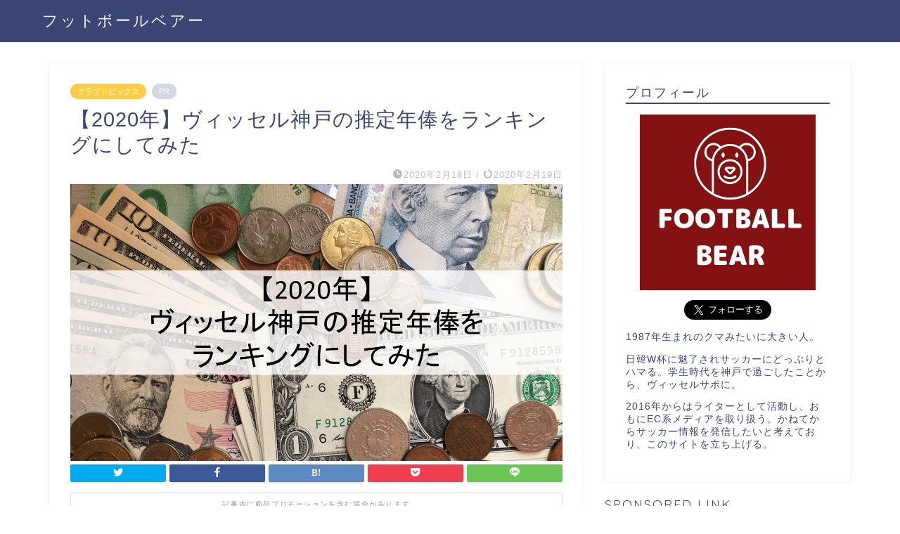

--- FILE ---
content_type: text/html; charset=UTF-8
request_url: https://football-bear.com/2020/02/18/vissel-salary-2020/
body_size: 16539
content:
<!DOCTYPE html>
<html lang="ja">
<head prefix="og: http://ogp.me/ns# fb: http://ogp.me/ns/fb# article: http://ogp.me/ns/article#">
<meta charset="utf-8">
<meta http-equiv="X-UA-Compatible" content="IE=edge">
<meta name="viewport" content="width=device-width, initial-scale=1">
<!-- ここからOGP -->
<meta property="og:type" content="blog">
<meta property="og:title" content="【2020年】ヴィッセル神戸の推定年俸をランキングにしてみた｜フットボールベアー"> 
<meta property="og:url" content="https://football-bear.com/2020/02/18/vissel-salary-2020/"> 
<meta property="og:description" content="毎年、Jリーグ開幕時期の楽しみの1つが選手名鑑の発売です。

購入後は黙々と読み耽るのが恒例行事なのですが、今回はヴィッセル神戸の推定年俸をポジション別にランキングにしてみました。" > 
<meta property="og:image" content="https://football-bear.com/wp-content/uploads/2020/02/【2020年】ヴィッセル神戸の推定年俸をランキングにしてみた.jpg">
<meta property="og:site_name" content="フットボールベアー">
<meta property="fb:admins" content="">
<meta name="twitter:card" content="summary">
<!-- ここまでOGP --> 

<meta name="description" itemprop="description" content="毎年、Jリーグ開幕時期の楽しみの1つが選手名鑑の発売です。

購入後は黙々と読み耽るのが恒例行事なのですが、今回はヴィッセル神戸の推定年俸をポジション別にランキングにしてみました。" >
<link rel="canonical" href="https://football-bear.com/2020/02/18/vissel-salary-2020/">
<title>【2020年】ヴィッセル神戸の推定年俸をランキングにしてみた｜フットボールベアー</title>
<meta name='robots' content='noindex,nofollow' />
<link rel='dns-prefetch' href='//webfonts.xserver.jp' />
<link rel='dns-prefetch' href='//ajax.googleapis.com' />
<link rel='dns-prefetch' href='//cdnjs.cloudflare.com' />
<link rel='dns-prefetch' href='//use.fontawesome.com' />
<link rel='dns-prefetch' href='//s.w.org' />
<link rel="alternate" type="application/rss+xml" title="フットボールベアー &raquo; フィード" href="https://football-bear.com/feed/" />
		<script type="text/javascript">
			window._wpemojiSettings = {"baseUrl":"https:\/\/s.w.org\/images\/core\/emoji\/12.0.0-1\/72x72\/","ext":".png","svgUrl":"https:\/\/s.w.org\/images\/core\/emoji\/12.0.0-1\/svg\/","svgExt":".svg","source":{"concatemoji":"https:\/\/football-bear.com\/wp-includes\/js\/wp-emoji-release.min.js?ver=5.4"}};
			/*! This file is auto-generated */
			!function(e,a,t){var r,n,o,i,p=a.createElement("canvas"),s=p.getContext&&p.getContext("2d");function c(e,t){var a=String.fromCharCode;s.clearRect(0,0,p.width,p.height),s.fillText(a.apply(this,e),0,0);var r=p.toDataURL();return s.clearRect(0,0,p.width,p.height),s.fillText(a.apply(this,t),0,0),r===p.toDataURL()}function l(e){if(!s||!s.fillText)return!1;switch(s.textBaseline="top",s.font="600 32px Arial",e){case"flag":return!c([127987,65039,8205,9895,65039],[127987,65039,8203,9895,65039])&&(!c([55356,56826,55356,56819],[55356,56826,8203,55356,56819])&&!c([55356,57332,56128,56423,56128,56418,56128,56421,56128,56430,56128,56423,56128,56447],[55356,57332,8203,56128,56423,8203,56128,56418,8203,56128,56421,8203,56128,56430,8203,56128,56423,8203,56128,56447]));case"emoji":return!c([55357,56424,55356,57342,8205,55358,56605,8205,55357,56424,55356,57340],[55357,56424,55356,57342,8203,55358,56605,8203,55357,56424,55356,57340])}return!1}function d(e){var t=a.createElement("script");t.src=e,t.defer=t.type="text/javascript",a.getElementsByTagName("head")[0].appendChild(t)}for(i=Array("flag","emoji"),t.supports={everything:!0,everythingExceptFlag:!0},o=0;o<i.length;o++)t.supports[i[o]]=l(i[o]),t.supports.everything=t.supports.everything&&t.supports[i[o]],"flag"!==i[o]&&(t.supports.everythingExceptFlag=t.supports.everythingExceptFlag&&t.supports[i[o]]);t.supports.everythingExceptFlag=t.supports.everythingExceptFlag&&!t.supports.flag,t.DOMReady=!1,t.readyCallback=function(){t.DOMReady=!0},t.supports.everything||(n=function(){t.readyCallback()},a.addEventListener?(a.addEventListener("DOMContentLoaded",n,!1),e.addEventListener("load",n,!1)):(e.attachEvent("onload",n),a.attachEvent("onreadystatechange",function(){"complete"===a.readyState&&t.readyCallback()})),(r=t.source||{}).concatemoji?d(r.concatemoji):r.wpemoji&&r.twemoji&&(d(r.twemoji),d(r.wpemoji)))}(window,document,window._wpemojiSettings);
		</script>
		<style type="text/css">
img.wp-smiley,
img.emoji {
	display: inline !important;
	border: none !important;
	box-shadow: none !important;
	height: 1em !important;
	width: 1em !important;
	margin: 0 .07em !important;
	vertical-align: -0.1em !important;
	background: none !important;
	padding: 0 !important;
}
</style>
	<link rel='stylesheet' id='wp-block-library-css'  href='https://football-bear.com/wp-includes/css/dist/block-library/style.min.css?ver=5.4' type='text/css' media='all' />
<link rel='stylesheet' id='contact-form-7-css'  href='https://football-bear.com/wp-content/plugins/contact-form-7/includes/css/styles.css?ver=5.3.2' type='text/css' media='all' />
<link rel='stylesheet' id='fvp-frontend-css'  href='https://football-bear.com/wp-content/plugins/featured-video-plus/styles/frontend.css?ver=2.3.3' type='text/css' media='all' />
<link rel='stylesheet' id='parent-style-css'  href='https://football-bear.com/wp-content/themes/jin/style.css?ver=5.4' type='text/css' media='all' />
<link rel='stylesheet' id='theme-style-css'  href='https://football-bear.com/wp-content/themes/jin-child/style.css?ver=5.4' type='text/css' media='all' />
<link rel='stylesheet' id='fontawesome-style-css'  href='https://use.fontawesome.com/releases/v5.6.3/css/all.css?ver=5.4' type='text/css' media='all' />
<link rel='stylesheet' id='swiper-style-css'  href='https://cdnjs.cloudflare.com/ajax/libs/Swiper/4.0.7/css/swiper.min.css?ver=5.4' type='text/css' media='all' />
<script type='text/javascript' src='https://ajax.googleapis.com/ajax/libs/jquery/1.12.4/jquery.min.js?ver=5.4'></script>
<script type='text/javascript' src='//webfonts.xserver.jp/js/xserverv3.js?fadein=0&#038;ver=2.0.7'></script>
<script type='text/javascript' src='https://football-bear.com/wp-content/plugins/featured-video-plus/js/jquery.fitvids.min.js?ver=master-2015-08'></script>
<script type='text/javascript'>
/* <![CDATA[ */
var fvpdata = {"ajaxurl":"https:\/\/football-bear.com\/wp-admin\/admin-ajax.php","nonce":"4f2bfdaf13","fitvids":"1","dynamic":"","overlay":"","opacity":"0.75","color":"b","width":"640"};
/* ]]> */
</script>
<script type='text/javascript' src='https://football-bear.com/wp-content/plugins/featured-video-plus/js/frontend.min.js?ver=2.3.3'></script>
<link rel='https://api.w.org/' href='https://football-bear.com/wp-json/' />
<link rel='shortlink' href='https://football-bear.com/?p=1408' />
<link rel="alternate" type="application/json+oembed" href="https://football-bear.com/wp-json/oembed/1.0/embed?url=https%3A%2F%2Ffootball-bear.com%2F2020%2F02%2F18%2Fvissel-salary-2020%2F" />
<link rel="alternate" type="text/xml+oembed" href="https://football-bear.com/wp-json/oembed/1.0/embed?url=https%3A%2F%2Ffootball-bear.com%2F2020%2F02%2F18%2Fvissel-salary-2020%2F&#038;format=xml" />
	<style type="text/css">
		#wrapper {
			background-color: #fff;
			background-image: url();
					}

		.related-entry-headline-text span:before,
		#comment-title span:before,
		#reply-title span:before {
			background-color: #3b4675;
			border-color: #3b4675 !important;
		}

		#breadcrumb:after,
		#page-top a {
			background-color: #3b4675;
		}

		footer {
			background-color: #3b4675;
		}

		.footer-inner a,
		#copyright,
		#copyright-center {
			border-color: #fff !important;
			color: #fff !important;
		}

		#footer-widget-area {
			border-color: #fff !important;
		}

		.page-top-footer a {
			color: #3b4675 !important;
		}

		#breadcrumb ul li,
		#breadcrumb ul li a {
			color: #3b4675 !important;
		}

		body,
		a,
		a:link,
		a:visited,
		.my-profile,
		.widgettitle,
		.tabBtn-mag label {
			color: #3b4675;
		}

		a:hover {
			color: #008db7;
		}

		.widget_nav_menu ul>li>a:before,
		.widget_categories ul>li>a:before,
		.widget_pages ul>li>a:before,
		.widget_recent_entries ul>li>a:before,
		.widget_archive ul>li>a:before,
		.widget_archive form:after,
		.widget_categories form:after,
		.widget_nav_menu ul>li>ul.sub-menu>li>a:before,
		.widget_categories ul>li>.children>li>a:before,
		.widget_pages ul>li>.children>li>a:before,
		.widget_nav_menu ul>li>ul.sub-menu>li>ul.sub-menu li>a:before,
		.widget_categories ul>li>.children>li>.children li>a:before,
		.widget_pages ul>li>.children>li>.children li>a:before {
			color: #3b4675;
		}

		.widget_nav_menu ul .sub-menu .sub-menu li a:before {
			background-color: #3b4675 !important;
		}
		.d--labeling-act-border{
			border-color: rgba(59,70,117,0.18);
		}
		.c--labeling-act.d--labeling-act-solid{
			background-color: rgba(59,70,117,0.06);
		}
		.a--labeling-act{
			color: rgba(59,70,117,0.6);
		}
		.a--labeling-small-act span{
			background-color: rgba(59,70,117,0.21);
		}
		.c--labeling-act.d--labeling-act-strong{
			background-color: rgba(59,70,117,0.045);
		}
		.d--labeling-act-strong .a--labeling-act{
			color: rgba(59,70,117,0.75);
		}


		footer .footer-widget,
		footer .footer-widget a,
		footer .footer-widget ul li,
		.footer-widget.widget_nav_menu ul>li>a:before,
		.footer-widget.widget_categories ul>li>a:before,
		.footer-widget.widget_recent_entries ul>li>a:before,
		.footer-widget.widget_pages ul>li>a:before,
		.footer-widget.widget_archive ul>li>a:before,
		footer .widget_tag_cloud .tagcloud a:before {
			color: #fff !important;
			border-color: #fff !important;
		}

		footer .footer-widget .widgettitle {
			color: #fff !important;
			border-color: #ffcd44 !important;
		}

		footer .widget_nav_menu ul .children .children li a:before,
		footer .widget_categories ul .children .children li a:before,
		footer .widget_nav_menu ul .sub-menu .sub-menu li a:before {
			background-color: #fff !important;
		}

		#drawernav a:hover,
		.post-list-title,
		#prev-next p,
		#toc_container .toc_list li a {
			color: #3b4675 !important;
		}

		#header-box {
			background-color: #3b4675;
		}

		@media (min-width: 768px) {

			#header-box .header-box10-bg:before,
			#header-box .header-box11-bg:before {
				border-radius: 2px;
			}
		}

		@media (min-width: 768px) {
			.top-image-meta {
				margin-top: calc(0px - 30px);
			}
		}

		@media (min-width: 1200px) {
			.top-image-meta {
				margin-top: calc(0px);
			}
		}

		.pickup-contents:before {
			background-color: #3b4675 !important;
		}

		.main-image-text {
			color: #555;
		}

		.main-image-text-sub {
			color: #555;
		}

		@media (min-width: 481px) {
			#site-info {
				padding-top: 15px !important;
				padding-bottom: 15px !important;
			}
		}

		#site-info span a {
			color: #f4f4f4 !important;
		}

		#headmenu .headsns .line a svg {
			fill: #f4f4f4 !important;
		}

		#headmenu .headsns a,
		#headmenu {
			color: #f4f4f4 !important;
			border-color: #f4f4f4 !important;
		}

		.profile-follow .line-sns a svg {
			fill: #3b4675 !important;
		}

		.profile-follow .line-sns a:hover svg {
			fill: #ffcd44 !important;
		}

		.profile-follow a {
			color: #3b4675 !important;
			border-color: #3b4675 !important;
		}

		.profile-follow a:hover,
		#headmenu .headsns a:hover {
			color: #ffcd44 !important;
			border-color: #ffcd44 !important;
		}

		.search-box:hover {
			color: #ffcd44 !important;
			border-color: #ffcd44 !important;
		}

		#header #headmenu .headsns .line a:hover svg {
			fill: #ffcd44 !important;
		}

		.cps-icon-bar,
		#navtoggle:checked+.sp-menu-open .cps-icon-bar {
			background-color: #f4f4f4;
		}

		#nav-container {
			background-color: #fff;
		}

		.menu-box .menu-item svg {
			fill: #f4f4f4;
		}

		#drawernav ul.menu-box>li>a,
		#drawernav2 ul.menu-box>li>a,
		#drawernav3 ul.menu-box>li>a,
		#drawernav4 ul.menu-box>li>a,
		#drawernav5 ul.menu-box>li>a,
		#drawernav ul.menu-box>li.menu-item-has-children:after,
		#drawernav2 ul.menu-box>li.menu-item-has-children:after,
		#drawernav3 ul.menu-box>li.menu-item-has-children:after,
		#drawernav4 ul.menu-box>li.menu-item-has-children:after,
		#drawernav5 ul.menu-box>li.menu-item-has-children:after {
			color: #f4f4f4 !important;
		}

		#drawernav ul.menu-box li a,
		#drawernav2 ul.menu-box li a,
		#drawernav3 ul.menu-box li a,
		#drawernav4 ul.menu-box li a,
		#drawernav5 ul.menu-box li a {
			font-size: 14px !important;
		}

		#drawernav3 ul.menu-box>li {
			color: #3b4675 !important;
		}

		#drawernav4 .menu-box>.menu-item>a:after,
		#drawernav3 .menu-box>.menu-item>a:after,
		#drawernav .menu-box>.menu-item>a:after {
			background-color: #f4f4f4 !important;
		}

		#drawernav2 .menu-box>.menu-item:hover,
		#drawernav5 .menu-box>.menu-item:hover {
			border-top-color: #3b4675 !important;
		}

		.cps-info-bar a {
			background-color: #ffcd44 !important;
		}

		@media (min-width: 768px) {
			.post-list-mag .post-list-item:not(:nth-child(2n)) {
				margin-right: 2.6%;
			}
		}

		@media (min-width: 768px) {

			#tab-1:checked~.tabBtn-mag li [for="tab-1"]:after,
			#tab-2:checked~.tabBtn-mag li [for="tab-2"]:after,
			#tab-3:checked~.tabBtn-mag li [for="tab-3"]:after,
			#tab-4:checked~.tabBtn-mag li [for="tab-4"]:after {
				border-top-color: #3b4675 !important;
			}

			.tabBtn-mag label {
				border-bottom-color: #3b4675 !important;
			}
		}

		#tab-1:checked~.tabBtn-mag li [for="tab-1"],
		#tab-2:checked~.tabBtn-mag li [for="tab-2"],
		#tab-3:checked~.tabBtn-mag li [for="tab-3"],
		#tab-4:checked~.tabBtn-mag li [for="tab-4"],
		#prev-next a.next:after,
		#prev-next a.prev:after,
		.more-cat-button a:hover span:before {
			background-color: #3b4675 !important;
		}


		.swiper-slide .post-list-cat,
		.post-list-mag .post-list-cat,
		.post-list-mag3col .post-list-cat,
		.post-list-mag-sp1col .post-list-cat,
		.swiper-pagination-bullet-active,
		.pickup-cat,
		.post-list .post-list-cat,
		#breadcrumb .bcHome a:hover span:before,
		.popular-item:nth-child(1) .pop-num,
		.popular-item:nth-child(2) .pop-num,
		.popular-item:nth-child(3) .pop-num {
			background-color: #ffcd44 !important;
		}

		.sidebar-btn a,
		.profile-sns-menu {
			background-color: #ffcd44 !important;
		}

		.sp-sns-menu a,
		.pickup-contents-box a:hover .pickup-title {
			border-color: #3b4675 !important;
			color: #3b4675 !important;
		}

		.pro-line svg {
			fill: #3b4675 !important;
		}

		.cps-post-cat a,
		.meta-cat,
		.popular-cat {
			background-color: #ffcd44 !important;
			border-color: #ffcd44 !important;
		}

		.tagicon,
		.tag-box a,
		#toc_container .toc_list>li,
		#toc_container .toc_title {
			color: #3b4675 !important;
		}

		.widget_tag_cloud a::before {
			color: #3b4675 !important;
		}

		.tag-box a,
		#toc_container:before {
			border-color: #3b4675 !important;
		}

		.cps-post-cat a:hover {
			color: #008db7 !important;
		}

		.pagination li:not([class*="current"]) a:hover,
		.widget_tag_cloud a:hover {
			background-color: #3b4675 !important;
		}

		.pagination li:not([class*="current"]) a:hover {
			opacity: 0.5 !important;
		}

		.pagination li.current a {
			background-color: #3b4675 !important;
			border-color: #3b4675 !important;
		}

		.nextpage a:hover span {
			color: #3b4675 !important;
			border-color: #3b4675 !important;
		}

		.cta-content:before {
			background-color: #6FBFCA !important;
		}

		.cta-text,
		.info-title {
			color: #fff !important;
		}

		#footer-widget-area.footer_style1 .widgettitle {
			border-color: #ffcd44 !important;
		}

		.sidebar_style1 .widgettitle,
		.sidebar_style5 .widgettitle {
			border-color: #3b4675 !important;
		}

		.sidebar_style2 .widgettitle,
		.sidebar_style4 .widgettitle,
		.sidebar_style6 .widgettitle,
		#home-bottom-widget .widgettitle,
		#home-top-widget .widgettitle,
		#post-bottom-widget .widgettitle,
		#post-top-widget .widgettitle {
			background-color: #3b4675 !important;
		}

		#home-bottom-widget .widget_search .search-box input[type="submit"],
		#home-top-widget .widget_search .search-box input[type="submit"],
		#post-bottom-widget .widget_search .search-box input[type="submit"],
		#post-top-widget .widget_search .search-box input[type="submit"] {
			background-color: #ffcd44 !important;
		}

		.tn-logo-size {
			font-size: 160% !important;
		}

		@media (min-width: 481px) {
			.tn-logo-size img {
				width: calc(160%*0.5) !important;
			}
		}

		@media (min-width: 768px) {
			.tn-logo-size img {
				width: calc(160%*2.2) !important;
			}
		}

		@media (min-width: 1200px) {
			.tn-logo-size img {
				width: 160% !important;
			}
		}

		.sp-logo-size {
			font-size: 100% !important;
		}

		.sp-logo-size img {
			width: 100% !important;
		}

		.cps-post-main ul>li:before,
		.cps-post-main ol>li:before {
			background-color: #ffcd44 !important;
		}

		.profile-card .profile-title {
			background-color: #3b4675 !important;
		}

		.profile-card {
			border-color: #3b4675 !important;
		}

		.cps-post-main a {
			color: #008db7;
		}

		.cps-post-main .marker {
			background: -webkit-linear-gradient(transparent 60%, #ffcedb 0%);
			background: linear-gradient(transparent 60%, #ffcedb 0%);
		}

		.cps-post-main .marker2 {
			background: -webkit-linear-gradient(transparent 60%, #a9eaf2 0%);
			background: linear-gradient(transparent 60%, #a9eaf2 0%);
		}

		.cps-post-main .jic-sc {
			color: #e9546b;
		}


		.simple-box1 {
			border-color: #ef9b9b !important;
		}

		.simple-box2 {
			border-color: #f2bf7d !important;
		}

		.simple-box3 {
			border-color: #b5e28a !important;
		}

		.simple-box4 {
			border-color: #7badd8 !important;
		}

		.simple-box4:before {
			background-color: #7badd8;
		}

		.simple-box5 {
			border-color: #e896c7 !important;
		}

		.simple-box5:before {
			background-color: #e896c7;
		}

		.simple-box6 {
			background-color: #fffdef !important;
		}

		.simple-box7 {
			border-color: #def1f9 !important;
		}

		.simple-box7:before {
			background-color: #def1f9 !important;
		}

		.simple-box8 {
			border-color: #96ddc1 !important;
		}

		.simple-box8:before {
			background-color: #96ddc1 !important;
		}

		.simple-box9:before {
			background-color: #e1c0e8 !important;
		}

		.simple-box9:after {
			border-color: #e1c0e8 #e1c0e8 #fff #fff !important;
		}

		.kaisetsu-box1:before,
		.kaisetsu-box1-title {
			background-color: #ffb49e !important;
		}

		.kaisetsu-box2 {
			border-color: #89c2f4 !important;
		}

		.kaisetsu-box2-title {
			background-color: #89c2f4 !important;
		}

		.kaisetsu-box4 {
			border-color: #ea91a9 !important;
		}

		.kaisetsu-box4-title {
			background-color: #ea91a9 !important;
		}

		.kaisetsu-box5:before {
			background-color: #57b3ba !important;
		}

		.kaisetsu-box5-title {
			background-color: #57b3ba !important;
		}

		.concept-box1 {
			border-color: #85db8f !important;
		}

		.concept-box1:after {
			background-color: #85db8f !important;
		}

		.concept-box1:before {
			content: "ポイント" !important;
			color: #85db8f !important;
		}

		.concept-box2 {
			border-color: #f7cf6a !important;
		}

		.concept-box2:after {
			background-color: #f7cf6a !important;
		}

		.concept-box2:before {
			content: "注意点" !important;
			color: #f7cf6a !important;
		}

		.concept-box3 {
			border-color: #86cee8 !important;
		}

		.concept-box3:after {
			background-color: #86cee8 !important;
		}

		.concept-box3:before {
			content: "良い例" !important;
			color: #86cee8 !important;
		}

		.concept-box4 {
			border-color: #ed8989 !important;
		}

		.concept-box4:after {
			background-color: #ed8989 !important;
		}

		.concept-box4:before {
			content: "悪い例" !important;
			color: #ed8989 !important;
		}

		.concept-box5 {
			border-color: #9e9e9e !important;
		}

		.concept-box5:after {
			background-color: #9e9e9e !important;
		}

		.concept-box5:before {
			content: "参考" !important;
			color: #9e9e9e !important;
		}

		.concept-box6 {
			border-color: #8eaced !important;
		}

		.concept-box6:after {
			background-color: #8eaced !important;
		}

		.concept-box6:before {
			content: "メモ" !important;
			color: #8eaced !important;
		}

		.innerlink-box1,
		.blog-card {
			border-color: #73bc9b !important;
		}

		.innerlink-box1-title {
			background-color: #73bc9b !important;
			border-color: #73bc9b !important;
		}

		.innerlink-box1:before,
		.blog-card-hl-box {
			background-color: #73bc9b !important;
		}

		.jin-ac-box01-title::after {
			color: #3b4675;
		}

		.color-button01 a,
		.color-button01 a:hover,
		.color-button01:before {
			background-color: #008db7 !important;
		}

		.top-image-btn-color a,
		.top-image-btn-color a:hover,
		.top-image-btn-color:before {
			background-color: #ffcd44 !important;
		}

		.color-button02 a,
		.color-button02 a:hover,
		.color-button02:before {
			background-color: #d9333f !important;
		}

		.color-button01-big a,
		.color-button01-big a:hover,
		.color-button01-big:before {
			background-color: #3296d1 !important;
		}

		.color-button01-big a,
		.color-button01-big:before {
			border-radius: 5px !important;
		}

		.color-button01-big a {
			padding-top: 20px !important;
			padding-bottom: 20px !important;
		}

		.color-button02-big a,
		.color-button02-big a:hover,
		.color-button02-big:before {
			background-color: #83d159 !important;
		}

		.color-button02-big a,
		.color-button02-big:before {
			border-radius: 5px !important;
		}

		.color-button02-big a {
			padding-top: 20px !important;
			padding-bottom: 20px !important;
		}

		.color-button01-big {
			width: 75% !important;
		}

		.color-button02-big {
			width: 75% !important;
		}

		.top-image-btn-color:before,
		.color-button01:before,
		.color-button02:before,
		.color-button01-big:before,
		.color-button02-big:before {
			bottom: -1px;
			left: -1px;
			width: 100%;
			height: 100%;
			border-radius: 6px;
			box-shadow: 0px 1px 5px 0px rgba(0, 0, 0, 0.25);
			-webkit-transition: all .4s;
			transition: all .4s;
		}

		.top-image-btn-color a:hover,
		.color-button01 a:hover,
		.color-button02 a:hover,
		.color-button01-big a:hover,
		.color-button02-big a:hover {
			-webkit-transform: translateY(2px);
			transform: translateY(2px);
			-webkit-filter: brightness(0.95);
			filter: brightness(0.95);
		}

		.top-image-btn-color:hover:before,
		.color-button01:hover:before,
		.color-button02:hover:before,
		.color-button01-big:hover:before,
		.color-button02-big:hover:before {
			-webkit-transform: translateY(2px);
			transform: translateY(2px);
			box-shadow: none !important;
		}

		.h2-style01 h2,
		.h2-style02 h2:before,
		.h2-style03 h2,
		.h2-style04 h2:before,
		.h2-style05 h2,
		.h2-style07 h2:before,
		.h2-style07 h2:after,
		.h3-style03 h3:before,
		.h3-style02 h3:before,
		.h3-style05 h3:before,
		.h3-style07 h3:before,
		.h2-style08 h2:after,
		.h2-style10 h2:before,
		.h2-style10 h2:after,
		.h3-style02 h3:after,
		.h4-style02 h4:before {
			background-color: #3b4675 !important;
		}

		.h3-style01 h3,
		.h3-style04 h3,
		.h3-style05 h3,
		.h3-style06 h3,
		.h4-style01 h4,
		.h2-style02 h2,
		.h2-style08 h2,
		.h2-style08 h2:before,
		.h2-style09 h2,
		.h4-style03 h4 {
			border-color: #3b4675 !important;
		}

		.h2-style05 h2:before {
			border-top-color: #3b4675 !important;
		}

		.h2-style06 h2:before,
		.sidebar_style3 .widgettitle:after {
			background-image: linear-gradient(-45deg,
					transparent 25%,
					#3b4675 25%,
					#3b4675 50%,
					transparent 50%,
					transparent 75%,
					#3b4675 75%,
					#3b4675);
		}

		.jin-h2-icons.h2-style02 h2 .jic:before,
		.jin-h2-icons.h2-style04 h2 .jic:before,
		.jin-h2-icons.h2-style06 h2 .jic:before,
		.jin-h2-icons.h2-style07 h2 .jic:before,
		.jin-h2-icons.h2-style08 h2 .jic:before,
		.jin-h2-icons.h2-style09 h2 .jic:before,
		.jin-h2-icons.h2-style10 h2 .jic:before,
		.jin-h3-icons.h3-style01 h3 .jic:before,
		.jin-h3-icons.h3-style02 h3 .jic:before,
		.jin-h3-icons.h3-style03 h3 .jic:before,
		.jin-h3-icons.h3-style04 h3 .jic:before,
		.jin-h3-icons.h3-style05 h3 .jic:before,
		.jin-h3-icons.h3-style06 h3 .jic:before,
		.jin-h3-icons.h3-style07 h3 .jic:before,
		.jin-h4-icons.h4-style01 h4 .jic:before,
		.jin-h4-icons.h4-style02 h4 .jic:before,
		.jin-h4-icons.h4-style03 h4 .jic:before,
		.jin-h4-icons.h4-style04 h4 .jic:before {
			color: #3b4675;
		}

		@media all and (-ms-high-contrast:none) {

			*::-ms-backdrop,
			.color-button01:before,
			.color-button02:before,
			.color-button01-big:before,
			.color-button02-big:before {
				background-color: #595857 !important;
			}
		}

		.jin-lp-h2 h2,
		.jin-lp-h2 h2 {
			background-color: transparent !important;
			border-color: transparent !important;
			color: #3b4675 !important;
		}

		.jincolumn-h3style2 {
			border-color: #3b4675 !important;
		}

		.jinlph2-style1 h2:first-letter {
			color: #3b4675 !important;
		}

		.jinlph2-style2 h2,
		.jinlph2-style3 h2 {
			border-color: #3b4675 !important;
		}

		.jin-photo-title .jin-fusen1-down,
		.jin-photo-title .jin-fusen1-even,
		.jin-photo-title .jin-fusen1-up {
			border-left-color: #3b4675;
		}

		.jin-photo-title .jin-fusen2,
		.jin-photo-title .jin-fusen3 {
			background-color: #3b4675;
		}

		.jin-photo-title .jin-fusen2:before,
		.jin-photo-title .jin-fusen3:before {
			border-top-color: #3b4675;
		}

		.has-huge-font-size {
			font-size: 42px !important;
		}

		.has-large-font-size {
			font-size: 36px !important;
		}

		.has-medium-font-size {
			font-size: 20px !important;
		}

		.has-normal-font-size {
			font-size: 16px !important;
		}

		.has-small-font-size {
			font-size: 13px !important;
		}
	</style>
<script async src="//pagead2.googlesyndication.com/pagead/js/adsbygoogle.js"></script>
<script>
  (adsbygoogle = window.adsbygoogle || []).push({
    google_ad_client: "ca-pub-7061618549939984",
    enable_page_level_ads: true
  });
</script><link rel="icon" href="https://football-bear.com/wp-content/uploads/2020/01/cropped-fOOTbaLL-BEAR-3-32x32.png" sizes="32x32" />
<link rel="icon" href="https://football-bear.com/wp-content/uploads/2020/01/cropped-fOOTbaLL-BEAR-3-192x192.png" sizes="192x192" />
<link rel="apple-touch-icon" href="https://football-bear.com/wp-content/uploads/2020/01/cropped-fOOTbaLL-BEAR-3-180x180.png" />
<meta name="msapplication-TileImage" content="https://football-bear.com/wp-content/uploads/2020/01/cropped-fOOTbaLL-BEAR-3-270x270.png" />
	
<!--カエレバCSS-->
<!--アプリーチCSS-->


</head>
<body class="post-template-default single single-post postid-1408 single-format-standard" id="nofont-style">

<div id="wrapper">

		
	<div id="scroll-content" class="animate">
	
		<!--ヘッダー-->

					<div id="header-box" class="tn_on header-box animate">
	<div id="header" class="header-type1 header animate">
				
		<div id="site-info" class="ef">
												<span class="tn-logo-size"><a href='https://football-bear.com/' title='フットボールベアー' rel='home'>フットボールベアー</a></span>
									</div>

		
	
			</div>
	
		
</div>
	
			
		<!--ヘッダー-->

		<div class="clearfix"></div>

			
														
		
	<div id="contents">

		<!--メインコンテンツ-->
			<main id="main-contents" class="main-contents article_style1 animate" itemprop="mainContentOfPage">
				
								
				<section class="cps-post-box hentry">
																	<article class="cps-post">
							<header class="cps-post-header">
																<span class="cps-post-cat category-%e3%82%af%e3%83%a9%e3%83%96%e3%83%88%e3%83%94%e3%83%83%e3%82%af%e3%82%b9" itemprop="keywords"><a href="https://football-bear.com/category/%e3%83%b4%e3%82%a3%e3%83%83%e3%82%bb%e3%83%ab%e7%a5%9e%e6%88%b8/%e3%82%af%e3%83%a9%e3%83%96%e3%83%88%e3%83%94%e3%83%83%e3%82%af%e3%82%b9/" style="background-color:!important;">クラブトピックス</a></span>
																																 
																	<span class="cps-post-cat a--labeling-small-act d--labeling-act-border"><span>PR</span></span>
																																								<h1 class="cps-post-title entry-title" itemprop="headline">【2020年】ヴィッセル神戸の推定年俸をランキングにしてみた</h1>
								<div class="cps-post-meta vcard">
									<span class="writer fn" itemprop="author" itemscope itemtype="https://schema.org/Person"><span itemprop="name">フットボールベア―</span></span>
									<span class="cps-post-date-box">
												<span class="cps-post-date"><i class="jic jin-ifont-watch" aria-hidden="true"></i>&nbsp;<time class="entry-date date published" datetime="2020-02-18T22:44:11+09:00">2020年2月18日</time></span>
	<span class="timeslash"> /</span>
	<time class="entry-date date updated" datetime="2020-02-19T00:24:57+09:00"><span class="cps-post-date"><i class="jic jin-ifont-reload" aria-hidden="true"></i>&nbsp;2020年2月19日</span></time>
										</span>
								</div>
								
							</header>
																																													<div class="cps-post-thumb" itemscope itemtype="https://schema.org/ImageObject">
												<img src="https://football-bear.com/wp-content/uploads/2020/02/【2020年】ヴィッセル神戸の推定年俸をランキングにしてみた.jpg" class="attachment-large_size size-large_size wp-post-image" alt="【2020年】ヴィッセル神戸の推定年俸をランキングにしてみた" width ="700" height ="393" srcset="https://football-bear.com/wp-content/uploads/2020/02/【2020年】ヴィッセル神戸の推定年俸をランキングにしてみた.jpg 1280w, https://football-bear.com/wp-content/uploads/2020/02/【2020年】ヴィッセル神戸の推定年俸をランキングにしてみた-300x169.jpg 300w, https://football-bear.com/wp-content/uploads/2020/02/【2020年】ヴィッセル神戸の推定年俸をランキングにしてみた-1024x576.jpg 1024w, https://football-bear.com/wp-content/uploads/2020/02/【2020年】ヴィッセル神戸の推定年俸をランキングにしてみた-768x432.jpg 768w, https://football-bear.com/wp-content/uploads/2020/02/【2020年】ヴィッセル神戸の推定年俸をランキングにしてみた-890x500.jpg 890w, https://football-bear.com/wp-content/uploads/2020/02/【2020年】ヴィッセル神戸の推定年俸をランキングにしてみた.jpg 856w" sizes="(max-width: 1280px) 100vw, 1280px" />											</div>
																																																										<div class="share-top sns-design-type01">
	<div class="sns-top">
		<ol>
			<!--ツイートボタン-->
							<li class="twitter"><a href="https://twitter.com/share?url=https%3A%2F%2Ffootball-bear.com%2F2020%2F02%2F18%2Fvissel-salary-2020%2F&text=%E3%80%902020%E5%B9%B4%E3%80%91%E3%83%B4%E3%82%A3%E3%83%83%E3%82%BB%E3%83%AB%E7%A5%9E%E6%88%B8%E3%81%AE%E6%8E%A8%E5%AE%9A%E5%B9%B4%E4%BF%B8%E3%82%92%E3%83%A9%E3%83%B3%E3%82%AD%E3%83%B3%E3%82%B0%E3%81%AB%E3%81%97%E3%81%A6%E3%81%BF%E3%81%9F - フットボールベアー"><i class="jic jin-ifont-twitter"></i></a>
				</li>
						<!--Facebookボタン-->
							<li class="facebook">
				<a href="https://www.facebook.com/sharer.php?src=bm&u=https%3A%2F%2Ffootball-bear.com%2F2020%2F02%2F18%2Fvissel-salary-2020%2F&t=%E3%80%902020%E5%B9%B4%E3%80%91%E3%83%B4%E3%82%A3%E3%83%83%E3%82%BB%E3%83%AB%E7%A5%9E%E6%88%B8%E3%81%AE%E6%8E%A8%E5%AE%9A%E5%B9%B4%E4%BF%B8%E3%82%92%E3%83%A9%E3%83%B3%E3%82%AD%E3%83%B3%E3%82%B0%E3%81%AB%E3%81%97%E3%81%A6%E3%81%BF%E3%81%9F - フットボールベアー" onclick="javascript:window.open(this.href, '', 'menubar=no,toolbar=no,resizable=yes,scrollbars=yes,height=300,width=600');return false;"><i class="jic jin-ifont-facebook-t" aria-hidden="true"></i></a>
				</li>
						<!--はてブボタン-->
							<li class="hatebu">
				<a href="https://b.hatena.ne.jp/add?mode=confirm&url=https%3A%2F%2Ffootball-bear.com%2F2020%2F02%2F18%2Fvissel-salary-2020%2F" onclick="javascript:window.open(this.href, '', 'menubar=no,toolbar=no,resizable=yes,scrollbars=yes,height=400,width=510');return false;" ><i class="font-hatena"></i></a>
				</li>
						<!--Poketボタン-->
							<li class="pocket">
				<a href="https://getpocket.com/edit?url=https%3A%2F%2Ffootball-bear.com%2F2020%2F02%2F18%2Fvissel-salary-2020%2F&title=%E3%80%902020%E5%B9%B4%E3%80%91%E3%83%B4%E3%82%A3%E3%83%83%E3%82%BB%E3%83%AB%E7%A5%9E%E6%88%B8%E3%81%AE%E6%8E%A8%E5%AE%9A%E5%B9%B4%E4%BF%B8%E3%82%92%E3%83%A9%E3%83%B3%E3%82%AD%E3%83%B3%E3%82%B0%E3%81%AB%E3%81%97%E3%81%A6%E3%81%BF%E3%81%9F - フットボールベアー"><i class="jic jin-ifont-pocket" aria-hidden="true"></i></a>
				</li>
							<li class="line">
				<a href="https://line.me/R/msg/text/?https%3A%2F%2Ffootball-bear.com%2F2020%2F02%2F18%2Fvissel-salary-2020%2F"><i class="jic jin-ifont-line" aria-hidden="true"></i></a>
				</li>
		</ol>
	</div>
</div>
<div class="clearfix"></div>
															
							 
														 
														<div class="c--labeling-act d--labeling-act-border"><span class="a--labeling-act">記事内に商品プロモーションを含む場合があります</span></div>
																												
							<div class="cps-post-main-box">
								<div class="cps-post-main    h2-style01 h3-style01 h4-style01 entry-content  " itemprop="articleBody">

									<div class="clearfix"></div>
	
									<p>毎年、Jリーグ開幕時期の楽しみの1つが選手名鑑の発売です。</p>
<p>購入後は黙々と読み耽るのが恒例行事なのですが、今回はヴィッセル神戸の推定年俸をポジション別にランキングにしてみました。</p>
<p><script async src="https://pagead2.googlesyndication.com/pagead/js/adsbygoogle.js"></script><br />
<!-- 記事内広告（横長） --><br />
<ins class="adsbygoogle" style="display: block;" data-ad-client="ca-pub-7061618549939984" data-ad-slot="9362500532" data-ad-format="auto" data-full-width-responsive="true"></ins><br />
<script>
     (adsbygoogle = window.adsbygoogle || []).push({});
</script></p>
<h2>ヴィッセル神戸の推定年俸ランキング</h2>
<p><strong>推定年俸は</strong>選手名鑑ではお馴染みの項目ですが、<strong>あくまでもメディアが予想した「推定」で実際の金額とは開きがあるそうです。</strong></p>
<p>とはいえ！ファン目線でチェックするには、楽しい項目ですよね。</p>
<p>とくにビッグネームが続々と加入するヴィッセルの推定年俸は、何かと注目を集める機会も少なくありません。</p>
<p>今回は<strong>サッカーダイジェストさんの2020年選手名鑑を参考に、推定年俸をポジション別でランキングにしてみました。</strong></p>
<table style="border: 1px solid #ccc; width: 300px;" border="0" cellspacing="0" cellpadding="0">
<tbody>
<tr style="border-style: none;">
<td style="vertical-align: top; border-style: none; padding: 10px; width: 140px;"><a href="https://px.a8.net/svt/ejp?a8mat=35NPMN+A1E4Z6+249K+BWGDT&amp;a8ejpredirect=https%3A%2F%2Fwww.amazon.co.jp%2Fdp%2F4905411696%2F%3Ftag%3Da8-affi-300164-22" rel="nofollow"><img src="https://images-fe.ssl-images-amazon.com/images/I/61iKtp3si-L._SS160_.jpg" alt="" border="0" /></a></td>
<td style="font-size: 12px; vertical-align: middle; border-style: none; padding: 10px;">
<p style="padding: 0; margin: 0;"><a href="https://px.a8.net/svt/ejp?a8mat=35NPMN+A1E4Z6+249K+BWGDT&amp;a8ejpredirect=https%3A%2F%2Fwww.amazon.co.jp%2Fdp%2F4905411696%2F%3Ftag%3Da8-affi-300164-22" rel="nofollow">J1&amp;J2&amp;J3選手名鑑 2020 (NSK MOOK)</a></p>
<p style="color: #cc0000; font-weight: bold; margin-top: 10px;">新品価格<br />
￥1,100<span style="font-weight: normal;">から</span><br />
<span style="font-size: 10px; font-weight: normal;">(2020/2/19 00:22時点)</span></p>
</td>
</tr>
</tbody>
</table>
<table style="border: 1px solid #ccc; width: 300px;" border="0" cellspacing="0" cellpadding="0">
<tbody>
<tr style="border-style: none;">
<td style="vertical-align: top; border-style: none; padding: 10px; width: 140px;"><a href="https://px.a8.net/svt/ejp?a8mat=35NPMN+A1E4Z6+249K+BWGDT&amp;a8ejpredirect=https%3A%2F%2Fwww.amazon.co.jp%2Fdp%2F490541170X%2F%3Ftag%3Da8-affi-300164-22" rel="nofollow"><img src="https://images-fe.ssl-images-amazon.com/images/I/61bDuVpXcgL._SS160_.jpg" alt="" border="0" /></a></td>
<td style="font-size: 12px; vertical-align: middle; border-style: none; padding: 10px;">
<p style="padding: 0; margin: 0;"><a href="https://px.a8.net/svt/ejp?a8mat=35NPMN+A1E4Z6+249K+BWGDT&amp;a8ejpredirect=https%3A%2F%2Fwww.amazon.co.jp%2Fdp%2F490541170X%2F%3Ftag%3Da8-affi-300164-22" rel="nofollow">J1&amp;J2&amp;J3選手名鑑ハンディ版 2020 (NSK MOOK)</a></p>
<p style="color: #cc0000; font-weight: bold; margin-top: 10px;">新品価格<br />
￥980<span style="font-weight: normal;">から</span><br />
<span style="font-size: 10px; font-weight: normal;">(2020/2/19 00:23時点)</span></p>
</td>
</tr>
</tbody>
</table>
<img src="https://www13.a8.net/0.gif?a8mat=35NPMN+A1E4Z6+249K+BWGDT" alt="" width="1" height="1" border="0" />
<h3>FW：推定年俸ランキング</h3>
<table style="height: 100px;" border="1" width="100">
<tbody>
<tr>
<th style="text-align: center;">順位</th>
<th style="text-align: center;">名前</th>
<th style="text-align: center;">推定年俸（カッコ内は昨季）</th>
</tr>
<tr>
<td style="text-align: center;">1位</td>
<td style="text-align: center;">ドウグラス</td>
<td style="text-align: center;">1億5,000万円（9,000万円）</td>
</tr>
<tr>
<td style="text-align: center;">2位</td>
<td style="text-align: center;">田中 順也</td>
<td style="text-align: center;">5,600万円（5,500万円）</td>
</tr>
<tr>
<td style="text-align: center;">3位</td>
<td style="text-align: center;">古橋 亨梧</td>
<td style="text-align: center;">3,200万円（1,700万円）</td>
</tr>
<tr>
<td style="text-align: center;">3位</td>
<td style="text-align: center;">小川 慶治朗</td>
<td>
<p style="text-align: center;">3,200万円（2,700万円）</p>
</td>
</tr>
<tr>
<td style="text-align: center;">5位</td>
<td style="text-align: center;">藤本 憲明</td>
<td style="text-align: center;">2,300万円（900万円）</td>
</tr>
<tr>
<td style="text-align: center;">6位</td>
<td style="text-align: center;">小田 裕太郎</td>
<td style="text-align: center;">400万円（－）</td>
</tr>
</tbody>
</table>
<p>&nbsp;</p>
<p>2020年の<strong>フォワード推定年俸で1位に輝いたのはドウグラス。</strong></p>
<p>今季からヴィッセルに加入した新助っ人がトップに輝きました。<strong>2位はベテラン田中順也。3位には古橋亨梧と小川慶治朗が同額</strong>で並びます。</p>
<p>古橋の年俸が予想よりは低い金額でしたが、昨季と比較するとほぼ倍増だけに大幅アップしたことが分かります。</p>
<h3>MF：推定年俸ランキング</h3>
<table style="height: 100px;" border="1" width="100">
<tbody>
<tr>
<th style="text-align: center;">順位</th>
<th style="text-align: center;">名前</th>
<th style="text-align: center;">推定年俸（カッコ内は昨季）</th>
</tr>
<tr>
<td style="text-align: center;">1位</td>
<td style="text-align: center;">イニエスタ</td>
<td style="text-align: center;">32億5,000万円（32億5,000万円）</td>
</tr>
<tr>
<td style="text-align: center;">2位</td>
<td style="text-align: center;">サンペール</td>
<td style="text-align: center;">1億2,500万円（1億2,500万円）</td>
</tr>
<tr>
<td style="text-align: center;">3位</td>
<td style="text-align: center;">山口 蛍</td>
<td style="text-align: center;">1億円（1億円）</td>
</tr>
<tr>
<td style="text-align: center;">4位</td>
<td style="text-align: center;">郷家 友太</td>
<td>
<p style="text-align: center;">1,500万円（1,500万円）</p>
</td>
</tr>
<tr>
<td style="text-align: center;">5位</td>
<td style="text-align: center;">安井 拓也</td>
<td style="text-align: center;">850万円（550万円）</td>
</tr>
<tr>
<td style="text-align: center;">6位</td>
<td style="text-align: center;">中坂 勇哉</td>
<td style="text-align: center;">850万円（800万円）</td>
</tr>
<tr>
<td style="text-align: center;">7位</td>
<td style="text-align: center;">佐々木 大樹</td>
<td style="text-align: center;">600万円（－）</td>
</tr>
</tbody>
</table>
<p><strong>ミッドフィルダーの推定年俸ランキング1位は、もちろんイニエスタ。</strong>推定32億5,000万円は、世界ランキングでもトップ10に入る数字です。</p>
<p><strong>2位はサンペールで1億2,500万円、3位には山口蛍</strong>が日本人Jリーガーでは数少ない1億円プレイヤーとして名を連ねます。</p>
<h3>DF：推定年俸ランキング</h3>
<table style="height: 100px;" border="1" width="100">
<tbody>
<tr>
<th style="text-align: center;">順位</th>
<th style="text-align: center;">名前</th>
<th style="text-align: center;">推定年俸（カッコ内は昨季）</th>
</tr>
<tr>
<td style="text-align: center;">1位</td>
<td style="text-align: center;">フェルマーレン</td>
<td style="text-align: center;">4億9,200万円（4億9200万円）</td>
</tr>
<tr>
<td style="text-align: center;">2位</td>
<td style="text-align: center;">酒井 高徳</td>
<td style="text-align: center;">1億4,500万円（1億4500万円）</td>
</tr>
<tr>
<td style="text-align: center;">3位</td>
<td style="text-align: center;">ダンクレー</td>
<td style="text-align: center;">1億2,500万円（7,000万円）</td>
</tr>
<tr>
<td style="text-align: center;">4位</td>
<td style="text-align: center;">西 大伍</td>
<td>
<p style="text-align: center;">4,900万円（4,700万円）</p>
</td>
</tr>
<tr>
<td style="text-align: center;">5位</td>
<td style="text-align: center;">渡部 博文</td>
<td style="text-align: center;">3,600万円（3,600万円）</td>
</tr>
<tr>
<td style="text-align: center;">6位</td>
<td style="text-align: center;">大崎 玲央</td>
<td style="text-align: center;">3,500万円（1,800万円）</td>
</tr>
<tr>
<td style="text-align: center;">7位</td>
<td style="text-align: center;">初瀬 亮</td>
<td style="text-align: center;">1,400万円（1,500万円）</td>
</tr>
<tr>
<td style="text-align: center;">8位</td>
<td style="text-align: center;">藤谷 壮</td>
<td style="text-align: center;">950万円（850万円）</td>
</tr>
<tr>
<td style="text-align: center;">9位</td>
<td style="text-align: center;">菊池 流帆</td>
<td style="text-align: center;">750万円（460万円）</td>
</tr>
<tr>
<td style="text-align: center;">10位</td>
<td style="text-align: center;">山川 哲史</td>
<td style="text-align: center;">460万円（－）</td>
</tr>
</tbody>
</table>
<p><strong>ディフェンダーのランキング1位はフェルマーレン。</strong></p>
<p>昨季途中に加入すると、現役ベルギー代表の能力をいかんなく発揮してくれました。<strong>2位は酒井高徳の1億2,500万円でチーム内日本人トップ</strong>です。</p>
<p><strong>3位にはダンクレー。</strong>4位の西大伍はもう少し金額が高いかと予想していたので意外でした。</p>
<h3>GK：推定年俸ランキング</h3>
<table style="height: 100px;" border="1" width="100">
<tbody>
<tr>
<th style="text-align: center;">順位</th>
<th style="text-align: center;">名前</th>
<th style="text-align: center;">推定年俸（カッコ内は昨季）</th>
</tr>
<tr>
<td style="text-align: center;">1位</td>
<td style="text-align: center;">飯倉 大樹</td>
<td style="text-align: center;">4,800万円（3,400万円）</td>
</tr>
<tr>
<td style="text-align: center;">2位</td>
<td style="text-align: center;">前川 黛也</td>
<td style="text-align: center;">1,000万円（700万円）</td>
</tr>
<tr>
<td style="text-align: center;">3位</td>
<td style="text-align: center;">吉丸 絢梓</td>
<td style="text-align: center;">500万円（480万円）</td>
</tr>
<tr>
<td style="text-align: center;">4位</td>
<td style="text-align: center;">伊藤 元太</td>
<td>
<p style="text-align: center;">420万円（380万円）</p>
</td>
</tr>
</tbody>
</table>
<p><strong>ゴールキーパーは飯倉大樹が4,800万円でランキングトップ</strong>に。</p>
<p>2位の前川黛也も昨季出場機会を伸ばしたことで1,000万円にアップしました。3位は吉丸 絢梓でこちらも微増の500万円です。</p>
<h2>全ポジション：推定年俸ランキング</h2>
<table style="height: 100px;" border="1" width="100">
<tbody>
<tr>
<th style="text-align: center;">順位</th>
<th style="text-align: center;">名前</th>
<th style="text-align: center;">推定年俸（カッコ内は昨季）</th>
</tr>
<tr>
<td style="text-align: center;">1位</td>
<td style="text-align: center;">イニエスタ</td>
<td style="text-align: center;">32億5,000万円（32億5,000万円）</td>
</tr>
<tr>
<td style="text-align: center;">2位</td>
<td style="text-align: center;">フェルマーレン</td>
<td style="text-align: center;">4億9,200万円（4億9200万円）</td>
</tr>
<tr>
<td style="text-align: center;">3位</td>
<td style="text-align: center;">サンペール</td>
<td style="text-align: center;">1億2,500万円（1億2,500万円）</td>
</tr>
<tr>
<td style="text-align: center;">4位</td>
<td style="text-align: center;">ドウグラス</td>
<td style="text-align: center;">1億5,000万円（9,000万円）</td>
</tr>
<tr>
<td style="text-align: center;">5位</td>
<td style="text-align: center;">酒井 高徳</td>
<td style="text-align: center;">1億4,500万円（1億4500万円）</td>
</tr>
<tr>
<td style="text-align: center;">6位</td>
<td style="text-align: center;">ダンクレー</td>
<td style="text-align: center;">1億2,500万円（7,000万円）</td>
</tr>
<tr>
<td style="text-align: center;">7位</td>
<td style="text-align: center;">山口 蛍</td>
<td style="text-align: center;">1億円（1億円）</td>
</tr>
<tr>
<td style="text-align: center;">8位</td>
<td style="text-align: center;">田中 順也</td>
<td style="text-align: center;">5,600万円（5,500万円）</td>
</tr>
<tr>
<td style="text-align: center;">9位</td>
<td style="text-align: center;">西 大伍</td>
<td>
<p style="text-align: center;">4,900万円（4,700万円）</p>
</td>
</tr>
<tr>
<td style="text-align: center;">10位</td>
<td style="text-align: center;">飯倉 大樹</td>
<td style="text-align: center;">4,800万円（3,400万円）</td>
</tr>
<tr>
<td style="text-align: center;">11位</td>
<td style="text-align: center;">渡部 博文</td>
<td style="text-align: center;">3,600万円（3,600万円）</td>
</tr>
<tr>
<td style="text-align: center;">12位</td>
<td style="text-align: center;">大崎 玲央</td>
<td style="text-align: center;">3,500万円（1,800万円）</td>
</tr>
<tr>
<td style="text-align: center;">13位</td>
<td style="text-align: center;">古橋 亨梧</td>
<td style="text-align: center;">3,200万円（1,700万円）</td>
</tr>
<tr>
<td style="text-align: center;">13位</td>
<td style="text-align: center;">小川 慶治朗</td>
<td>
<p style="text-align: center;">3,200万円（2,700万円）</p>
</td>
</tr>
<tr>
<td style="text-align: center;">15位</td>
<td style="text-align: center;">藤本 憲明</td>
<td style="text-align: center;">2,300万円（900万円）</td>
</tr>
<tr>
<td style="text-align: center;">16位</td>
<td style="text-align: center;">郷家 友太</td>
<td>
<p style="text-align: center;">1,500万円（1,500万円）</p>
</td>
</tr>
<tr>
<td style="text-align: center;">17位</td>
<td style="text-align: center;">初瀬 亮</td>
<td style="text-align: center;">1,400万円（1,500万円）</td>
</tr>
<tr>
<td style="text-align: center;">18位</td>
<td style="text-align: center;">前川 黛也</td>
<td style="text-align: center;">1,000万円（700万円）</td>
</tr>
<tr>
<td style="text-align: center;">19位</td>
<td style="text-align: center;">藤谷 壮</td>
<td style="text-align: center;">950万円（850万円）</td>
</tr>
<tr>
<td style="text-align: center;">20位</td>
<td style="text-align: center;">安井 拓也</td>
<td style="text-align: center;">850万円（550万円）</td>
</tr>
<tr>
<td style="text-align: center;">20位</td>
<td style="text-align: center;">中坂 勇哉</td>
<td style="text-align: center;">850万円（800万円）</td>
</tr>
<tr>
<td style="text-align: center;">22位</td>
<td style="text-align: center;">菊池 流帆</td>
<td style="text-align: center;">750万円（460万円）</td>
</tr>
<tr>
<td style="text-align: center;">23位</td>
<td style="text-align: center;">佐々木 大樹</td>
<td style="text-align: center;">600万円（－）</td>
</tr>
<tr>
<td style="text-align: center;">24位</td>
<td style="text-align: center;">吉丸 絢梓</td>
<td style="text-align: center;">500万円（480万円）</td>
</tr>
<tr>
<td style="text-align: center;">25位</td>
<td style="text-align: center;">山川 哲史</td>
<td style="text-align: center;">460万円（－）</td>
</tr>
<tr>
<td style="text-align: center;">26位</td>
<td style="text-align: center;">伊藤 元太</td>
<td>
<p style="text-align: center;">420万円（380万円）</p>
</td>
</tr>
<tr>
<td style="text-align: center;">27位</td>
<td style="text-align: center;">小田 裕太郎</td>
<td style="text-align: center;">400万円（－）</td>
</tr>
</tbody>
</table>
<p>最後に、全27名の推定年俸をランキングにしてみました。</p>
<p><strong>1億円以上のプレイヤーが7人！</strong>こうして見ると、あらためてヴィッセルのタレント力が窺えますね。</p>
<p>ちなみに、<strong>昨季まで在籍していたポドルスキが6億4,000万円、ビジャが3億3,000万円</strong>とこちらも飛び抜けていました。</p>
<h2>まとめ</h2>
<p>今回は、ヴィッセル神戸の2020年推定年俸をランキング形式でお届けしました。</p>
<p>ちなみにですが、今回参考にしたサッカーダイジェストさんの選手名鑑以外も書店でチェックしたところ、各社で微妙に数字が違っていました。</p>
<p>やはり推定年俸はあくまでもメディアの予想ということなのでしょう。</p>
<p>（どこの情報がもっとも現実と近いのかを知りたいところですが、正解は本人達にしか分かりませんね…笑）</p>
<p>ただ、サポーターやファンとしてはこうした数字は興味を引かれるポイントです。</p>
<p>Jリーグは欧州のように年俸や移籍金がいくらといった報道が少ないですが、ときにはこうした角度から見てみるのも、サッカーの楽しみ方を広げてくれるかもしれませんね！</p>
<p><script async src="https://pagead2.googlesyndication.com/pagead/js/adsbygoogle.js"></script><br />
<!-- 記事内広告（横長） --><br />
<ins class="adsbygoogle" style="display: block;" data-ad-client="ca-pub-7061618549939984" data-ad-slot="9362500532" data-ad-format="auto" data-full-width-responsive="true"></ins><br />
<script>
     (adsbygoogle = window.adsbygoogle || []).push({});
</script></p>
<p>&nbsp;</p>
									
																		
									
									<div class="tag-box"><span><a href="https://football-bear.com/tag/%e6%8e%a8%e5%ae%9a%e5%b9%b4%e4%bf%b8/"> 推定年俸</a></span></div>									
									
<div class="profile-card">
	<div class="profile-title ef">ABOUT ME</div>
	<div class="profile-flexbox">
		<div class="profile-thumbnail-box">
			<div class="profile-thumbnail"><img alt='' src='https://secure.gravatar.com/avatar/6120db3f35038ebdf627f17962cbe8cd?s=100&#038;d=mm&#038;r=g' srcset='https://secure.gravatar.com/avatar/6120db3f35038ebdf627f17962cbe8cd?s=200&#038;d=mm&#038;r=g 2x' class='avatar avatar-100 photo' height='100' width='100' /></div>
		</div>
		<div class="profile-meta">
			<div class="profile-name">フットボールベア―</div>
			<div class="profile-desc">1987年生まれのクマみたいに大きい人。
日韓W杯に魅了されサッカーにどっぷりとハマる。学生時代を神戸で過ごしたことから、ヴィッセル神戸サポに。
2016年からはライターとして活動し、おもにEC系メディアを取り扱う。かねてからサッカー情報を発信したいと考えており、このサイトを立ち上げる。</div>
		</div>
	</div>
	<div class="profile-link-box">
				<div class="profile-follow center-pos">
													
								</div>
	</div>
</div>
									
									<div class="clearfix"></div>
<div class="adarea-box">
	</div>
									
																		<div class="related-ad-unit-area"></div>
																		
																			<div class="share sns-design-type01">
	<div class="sns">
		<ol>
			<!--ツイートボタン-->
							<li class="twitter"><a href="https://twitter.com/share?url=https%3A%2F%2Ffootball-bear.com%2F2020%2F02%2F18%2Fvissel-salary-2020%2F&text=%E3%80%902020%E5%B9%B4%E3%80%91%E3%83%B4%E3%82%A3%E3%83%83%E3%82%BB%E3%83%AB%E7%A5%9E%E6%88%B8%E3%81%AE%E6%8E%A8%E5%AE%9A%E5%B9%B4%E4%BF%B8%E3%82%92%E3%83%A9%E3%83%B3%E3%82%AD%E3%83%B3%E3%82%B0%E3%81%AB%E3%81%97%E3%81%A6%E3%81%BF%E3%81%9F - フットボールベアー"><i class="jic jin-ifont-twitter"></i></a>
				</li>
						<!--Facebookボタン-->
							<li class="facebook">
				<a href="https://www.facebook.com/sharer.php?src=bm&u=https%3A%2F%2Ffootball-bear.com%2F2020%2F02%2F18%2Fvissel-salary-2020%2F&t=%E3%80%902020%E5%B9%B4%E3%80%91%E3%83%B4%E3%82%A3%E3%83%83%E3%82%BB%E3%83%AB%E7%A5%9E%E6%88%B8%E3%81%AE%E6%8E%A8%E5%AE%9A%E5%B9%B4%E4%BF%B8%E3%82%92%E3%83%A9%E3%83%B3%E3%82%AD%E3%83%B3%E3%82%B0%E3%81%AB%E3%81%97%E3%81%A6%E3%81%BF%E3%81%9F - フットボールベアー" onclick="javascript:window.open(this.href, '', 'menubar=no,toolbar=no,resizable=yes,scrollbars=yes,height=300,width=600');return false;"><i class="jic jin-ifont-facebook-t" aria-hidden="true"></i></a>
				</li>
						<!--はてブボタン-->
							<li class="hatebu">
				<a href="https://b.hatena.ne.jp/add?mode=confirm&url=https%3A%2F%2Ffootball-bear.com%2F2020%2F02%2F18%2Fvissel-salary-2020%2F" onclick="javascript:window.open(this.href, '', 'menubar=no,toolbar=no,resizable=yes,scrollbars=yes,height=400,width=510');return false;" ><i class="font-hatena"></i></a>
				</li>
						<!--Poketボタン-->
							<li class="pocket">
				<a href="https://getpocket.com/edit?url=https%3A%2F%2Ffootball-bear.com%2F2020%2F02%2F18%2Fvissel-salary-2020%2F&title=%E3%80%902020%E5%B9%B4%E3%80%91%E3%83%B4%E3%82%A3%E3%83%83%E3%82%BB%E3%83%AB%E7%A5%9E%E6%88%B8%E3%81%AE%E6%8E%A8%E5%AE%9A%E5%B9%B4%E4%BF%B8%E3%82%92%E3%83%A9%E3%83%B3%E3%82%AD%E3%83%B3%E3%82%B0%E3%81%AB%E3%81%97%E3%81%A6%E3%81%BF%E3%81%9F - フットボールベアー"><i class="jic jin-ifont-pocket" aria-hidden="true"></i></a>
				</li>
							<li class="line">
				<a href="https://line.me/R/msg/text/?https%3A%2F%2Ffootball-bear.com%2F2020%2F02%2F18%2Fvissel-salary-2020%2F"><i class="jic jin-ifont-line" aria-hidden="true"></i></a>
				</li>
		</ol>
	</div>
</div>

																		
									

															
								</div>
							</div>
						</article>
						
														</section>
				
								
																
								
<div class="toppost-list-box-simple">
<section class="related-entry-section toppost-list-box-inner">
		<div class="related-entry-headline">
		<div class="related-entry-headline-text ef"><span class="fa-headline"><i class="jic jin-ifont-post" aria-hidden="true"></i>RELATED POST</span></div>
	</div>
						<div class="post-list-mag3col-slide related-slide">
			<div class="swiper-container2">
				<ul class="swiper-wrapper">
					<li class="swiper-slide">
	<article class="post-list-item" itemscope itemtype="https://schema.org/BlogPosting">
		<a class="post-list-link" rel="bookmark" href="https://football-bear.com/2019/06/11/vissele-fink/" itemprop='mainEntityOfPage'>
			<div class="post-list-inner">
				<div class="post-list-thumb" itemprop="image" itemscope itemtype="https://schema.org/ImageObject">
																		<img src="https://football-bear.com/wp-content/uploads/2019/06/the-Creative-Process-2.png" class="attachment-small_size size-small_size wp-post-image" alt="フィンク　戦術" width ="235" height ="132" />							<meta itemprop="url" content="https://football-bear.com/wp-content/uploads/2019/06/the-Creative-Process-2.png">
							<meta itemprop="width" content="320">
							<meta itemprop="height" content="180">
															</div>
				<div class="post-list-meta vcard">
										<span class="post-list-cat category-%e3%82%af%e3%83%a9%e3%83%96%e3%83%88%e3%83%94%e3%83%83%e3%82%af%e3%82%b9" style="background-color:!important;" itemprop="keywords">クラブトピックス</span>
					
					<h2 class="post-list-title entry-title" itemprop="headline">フィンク新監督が就任！気になる戦術を考察してみた</h2>
											<span class="post-list-date date updated ef" itemprop="datePublished dateModified" datetime="2019-06-11" content="2019-06-11">2019年6月11日</span>
					
					<span class="writer fn" itemprop="author" itemscope itemtype="https://schema.org/Person"><span itemprop="name">フットボールベア―</span></span>

					<div class="post-list-publisher" itemprop="publisher" itemscope itemtype="https://schema.org/Organization">
						<span itemprop="logo" itemscope itemtype="https://schema.org/ImageObject">
							<span itemprop="url"></span>
						</span>
						<span itemprop="name">フットボールベアー</span>
					</div>
				</div>
			</div>
		</a>
	</article>
</li>					<li class="swiper-slide">
	<article class="post-list-item" itemscope itemtype="https://schema.org/BlogPosting">
		<a class="post-list-link" rel="bookmark" href="https://football-bear.com/2020/01/24/vissel-camp-okinawa/" itemprop='mainEntityOfPage'>
			<div class="post-list-inner">
				<div class="post-list-thumb" itemprop="image" itemscope itemtype="https://schema.org/ImageObject">
																		<img src="https://football-bear.com/wp-content/uploads/2020/01/ヴィッセル神戸の沖縄トレーニングキャンプの情報まとめ┃日程や会場は？.jpg" class="attachment-small_size size-small_size wp-post-image" alt="ヴィッセル神戸の沖縄トレーニングキャンプの情報まとめ┃日程や会場は？" width ="235" height ="132" />							<meta itemprop="url" content="https://football-bear.com/wp-content/uploads/2020/01/ヴィッセル神戸の沖縄トレーニングキャンプの情報まとめ┃日程や会場は？.jpg">
							<meta itemprop="width" content="320">
							<meta itemprop="height" content="180">
															</div>
				<div class="post-list-meta vcard">
										<span class="post-list-cat category-%e3%82%af%e3%83%a9%e3%83%96%e3%83%88%e3%83%94%e3%83%83%e3%82%af%e3%82%b9" style="background-color:!important;" itemprop="keywords">クラブトピックス</span>
					
					<h2 class="post-list-title entry-title" itemprop="headline">ヴィッセル神戸の沖縄トレーニングキャンプの情報まとめ┃日程や会場は？</h2>
											<span class="post-list-date date updated ef" itemprop="datePublished dateModified" datetime="2020-01-24" content="2020-01-24">2020年1月24日</span>
					
					<span class="writer fn" itemprop="author" itemscope itemtype="https://schema.org/Person"><span itemprop="name">フットボールベア―</span></span>

					<div class="post-list-publisher" itemprop="publisher" itemscope itemtype="https://schema.org/Organization">
						<span itemprop="logo" itemscope itemtype="https://schema.org/ImageObject">
							<span itemprop="url"></span>
						</span>
						<span itemprop="name">フットボールベアー</span>
					</div>
				</div>
			</div>
		</a>
	</article>
</li>					<li class="swiper-slide">
	<article class="post-list-item" itemscope itemtype="https://schema.org/BlogPosting">
		<a class="post-list-link" rel="bookmark" href="https://football-bear.com/2019/05/23/goke-kobayashi-vissle/" itemprop='mainEntityOfPage'>
			<div class="post-list-inner">
				<div class="post-list-thumb" itemprop="image" itemscope itemtype="https://schema.org/ImageObject">
																		<!-- Featured Video Plus v2.3.3 -->
<div class="featured-video-plus post-thumbnail fvp-responsive fvp-youtube fvp-center"><iframe title="U-20日本代表メンバー発表 記者会見　FIFA U-20ワールドカップポーランド2019" width="640" height="360" src="https://www.youtube.com/embed/N25D5Mu3OGY?width=640&height=360&autoplay&origin=https%3A%2F%2Ffootball-bear.com" frameborder="0" allow="accelerometer; autoplay; clipboard-write; encrypted-media; gyroscope; picture-in-picture; web-share" referrerpolicy="strict-origin-when-cross-origin" allowfullscreen></iframe></div>

<img class="fvp-onload" src="https://football-bear.com/wp-content/plugins/featured-video-plus/img/playicon.png" alt="Featured Video Play Icon" onload="(function() {('initFeaturedVideoPlus' in this) && ('function' === typeof initFeaturedVideoPlus) && initFeaturedVideoPlus();})();" />							<meta itemprop="url" content="https://football-bear.com/wp-content/uploads/2019/05/U-20日本代表メンバー発表-記者会見　FIFA-U-20ワールドカップポーランド2019.jpeg">
							<meta itemprop="width" content="320">
							<meta itemprop="height" content="180">
															</div>
				<div class="post-list-meta vcard">
										<span class="post-list-cat category-%e3%82%af%e3%83%a9%e3%83%96%e3%83%88%e3%83%94%e3%83%83%e3%82%af%e3%82%b9" style="background-color:!important;" itemprop="keywords">クラブトピックス</span>
					
					<h2 class="post-list-title entry-title" itemprop="headline">ヴィッセルのU-20W杯代表│郷家友太と小林友希とは</h2>
											<span class="post-list-date date updated ef" itemprop="datePublished dateModified" datetime="2019-05-23" content="2019-05-23">2019年5月23日</span>
					
					<span class="writer fn" itemprop="author" itemscope itemtype="https://schema.org/Person"><span itemprop="name">フットボールベア―</span></span>

					<div class="post-list-publisher" itemprop="publisher" itemscope itemtype="https://schema.org/Organization">
						<span itemprop="logo" itemscope itemtype="https://schema.org/ImageObject">
							<span itemprop="url"></span>
						</span>
						<span itemprop="name">フットボールベアー</span>
					</div>
				</div>
			</div>
		</a>
	</article>
</li>						</ul>
				<div class="swiper-pagination"></div>
				<div class="swiper-button-prev"></div>
				<div class="swiper-button-next"></div>
			</div>
		</div>
			</section>
</div>
<div class="clearfix"></div>
	

									
								
					<div id="prev-next" class="clearfix">
		
					<a class="prev" href="https://football-bear.com/2020/02/13/vissel-jdt-acl/" title="【マッチレビュー】ACL第1節 ヴィッセル神戸vsジョホール・ダルル・タグジム">
				<div class="metabox">
											<img src="https://football-bear.com/wp-content/uploads/2020/02/マッチレビュー-1.jpg" class="attachment-cps_thumbnails size-cps_thumbnails wp-post-image" alt="" width ="151" height ="85" />										
					<p>【マッチレビュー】ACL第1節 ヴィッセル神戸vsジョホール・ダルル・タ...</p>
				</div>
			</a>
		

					<a class="next" href="https://football-bear.com/2020/02/21/vissel-suwon/" title="【マッチレビュー】ACL第2節 ヴィッセル神戸vs水原三星">
				<div class="metabox">
					<p>【マッチレビュー】ACL第2節 ヴィッセル神戸vs水原三星</p>

											<img src="https://football-bear.com/wp-content/uploads/2020/02/マッチレビュー-1.jpg" class="attachment-cps_thumbnails size-cps_thumbnails wp-post-image" alt="" width ="151" height ="85" />									</div>
			</a>
		
	</div>
	<div class="clearfix"></div>
			</main>

		<!--サイドバー-->
<div id="sidebar" class="sideber sidebar_style1 animate" role="complementary" itemscope itemtype="https://schema.org/WPSideBar">
		
	<div id="text-2" class="widget widget_text"><div class="widgettitle ef">プロフィール</div>			<div class="textwidget"><p><center><img class="alignnone size-full wp-image-1248" src="https://football-bear.com/wp-content/uploads/2020/01/fOOTbaLL-BEAR-3.png" alt="フットボールベアー" width="250" height="250" /></center></p>
<p><center><a class="twitter-follow-button" href="https://twitter.com/FootBallBear117?ref_src=twsrc%5Etfw" data-size="large" data-show-screen-name="false" data-lang="ja" data-show-count="false">Follow @FootBallBear117</a><script async src="https://platform.twitter.com/widgets.js" charset="utf-8"></script></center></p>
<p>1987年生まれのクマみたいに大きい人。</p>
<p>日韓W杯に魅了されサッカーにどっぷりとハマる。学生時代を神戸で過ごしたことから、ヴィッセルサポに。</p>
<p>2016年からはライターとして活動し、おもにEC系メディアを取り扱う。かねてからサッカー情報を発信したいと考えており、このサイトを立ち上げる。</p>
</div>
		</div><div id="custom_html-2" class="widget_text widget widget_custom_html"><div class="widgettitle ef">SPONSORED LINK</div><div class="textwidget custom-html-widget"><script async src="https://pagead2.googlesyndication.com/pagead/js/adsbygoogle.js"></script>
<!-- ディスプレイ広告（FB） -->
<ins class="adsbygoogle"
     style="display:block"
     data-ad-client="ca-pub-7061618549939984"
     data-ad-slot="7150073653"
     data-ad-format="auto"
     data-full-width-responsive="true"></ins>
<script>
     (adsbygoogle = window.adsbygoogle || []).push({});
</script></div></div><div id="categories-2" class="widget widget_categories"><div class="widgettitle ef">カテゴリー</div>		<ul>
				<li class="cat-item cat-item-60"><a href="https://football-bear.com/category/j%e3%83%aa%e3%83%bc%e3%82%b0/">Jリーグ <span class="count">6</span></a>
</li>
	<li class="cat-item cat-item-58"><a href="https://football-bear.com/category/%e3%83%b4%e3%82%a3%e3%83%83%e3%82%bb%e3%83%ab%e7%a5%9e%e6%88%b8/">ヴィッセル神戸 <span class="count">80</span></a>
<ul class='children'>
	<li class="cat-item cat-item-98"><a href="https://football-bear.com/category/%e3%83%b4%e3%82%a3%e3%83%83%e3%82%bb%e3%83%ab%e7%a5%9e%e6%88%b8/acl2020/">ACL2020 <span class="count">3</span></a>
</li>
	<li class="cat-item cat-item-63"><a href="https://football-bear.com/category/%e3%83%b4%e3%82%a3%e3%83%83%e3%82%bb%e3%83%ab%e7%a5%9e%e6%88%b8/j1%e3%83%9e%e3%83%83%e3%83%81%e3%83%ac%e3%83%93%e3%83%a5%e3%83%bc2019/">J1マッチレビュー2019 <span class="count">31</span></a>
</li>
	<li class="cat-item cat-item-111"><a href="https://football-bear.com/category/%e3%83%b4%e3%82%a3%e3%83%83%e3%82%bb%e3%83%ab%e7%a5%9e%e6%88%b8/j1%e3%83%9e%e3%83%83%e3%83%81%e3%83%ac%e3%83%93%e3%83%a5%e3%83%bc2020/">J1マッチレビュー2020 <span class="count">9</span></a>
</li>
	<li class="cat-item cat-item-65"><a href="https://football-bear.com/category/%e3%83%b4%e3%82%a3%e3%83%83%e3%82%bb%e3%83%ab%e7%a5%9e%e6%88%b8/%e3%82%af%e3%83%a9%e3%83%96%e3%83%88%e3%83%94%e3%83%83%e3%82%af%e3%82%b9/">クラブトピックス <span class="count">26</span></a>
</li>
	<li class="cat-item cat-item-107"><a href="https://football-bear.com/category/%e3%83%b4%e3%82%a3%e3%83%83%e3%82%bb%e3%83%ab%e7%a5%9e%e6%88%b8/%e3%82%bc%e3%83%ad%e3%83%83%e3%82%af%e3%82%b9%e6%9d%af2020/">ゼロックス杯2020 <span class="count">1</span></a>
</li>
	<li class="cat-item cat-item-64"><a href="https://football-bear.com/category/%e3%83%b4%e3%82%a3%e3%83%83%e3%82%bb%e3%83%ab%e7%a5%9e%e6%88%b8/%e3%83%ab%e3%83%b4%e3%82%a1%e3%83%b3%e6%9d%af2019/">ルヴァン杯2019 <span class="count">3</span></a>
</li>
	<li class="cat-item cat-item-96"><a href="https://football-bear.com/category/%e3%83%b4%e3%82%a3%e3%83%83%e3%82%bb%e3%83%ab%e7%a5%9e%e6%88%b8/%e5%a4%a9%e7%9a%87%e6%9d%af2019/">天皇杯2019 <span class="count">2</span></a>
</li>
	<li class="cat-item cat-item-84"><a href="https://football-bear.com/category/%e3%83%b4%e3%82%a3%e3%83%83%e3%82%bb%e3%83%ab%e7%a5%9e%e6%88%b8/%e9%81%b8%e6%89%8b%e5%90%8d%e9%91%91/">選手名鑑 <span class="count">5</span></a>
</li>
</ul>
</li>
	<li class="cat-item cat-item-102"><a href="https://football-bear.com/category/%e6%88%a6%e8%a1%93/">戦術 <span class="count">2</span></a>
</li>
	<li class="cat-item cat-item-62"><a href="https://football-bear.com/category/%e6%97%a5%e6%9c%ac%e4%bb%a3%e8%a1%a8/">日本代表 <span class="count">4</span></a>
<ul class='children'>
	<li class="cat-item cat-item-69"><a href="https://football-bear.com/category/%e6%97%a5%e6%9c%ac%e4%bb%a3%e8%a1%a8/%e3%82%b3%e3%83%91%e3%82%a2%e3%83%a1%e3%83%aa%e3%82%ab2019/">コパ・アメリカ2019 <span class="count">2</span></a>
</li>
</ul>
</li>
	<li class="cat-item cat-item-61"><a href="https://football-bear.com/category/%e6%ac%a7%e5%b7%9e%e3%83%aa%e3%83%bc%e3%82%b0/">欧州リーグ <span class="count">1</span></a>
</li>
		</ul>
			</div><div id="archives-2" class="widget widget_archive"><div class="widgettitle ef">アーカイブ</div>		<ul>
				<li><a href='https://football-bear.com/2020/10/'>2020年10月 <span class="count">1</span></a></li>
	<li><a href='https://football-bear.com/2020/09/'>2020年9月 <span class="count">1</span></a></li>
	<li><a href='https://football-bear.com/2020/08/'>2020年8月 <span class="count">4</span></a></li>
	<li><a href='https://football-bear.com/2020/07/'>2020年7月 <span class="count">4</span></a></li>
	<li><a href='https://football-bear.com/2020/06/'>2020年6月 <span class="count">1</span></a></li>
	<li><a href='https://football-bear.com/2020/04/'>2020年4月 <span class="count">2</span></a></li>
	<li><a href='https://football-bear.com/2020/02/'>2020年2月 <span class="count">6</span></a></li>
	<li><a href='https://football-bear.com/2020/01/'>2020年1月 <span class="count">8</span></a></li>
	<li><a href='https://football-bear.com/2019/12/'>2019年12月 <span class="count">4</span></a></li>
	<li><a href='https://football-bear.com/2019/11/'>2019年11月 <span class="count">6</span></a></li>
	<li><a href='https://football-bear.com/2019/10/'>2019年10月 <span class="count">3</span></a></li>
	<li><a href='https://football-bear.com/2019/09/'>2019年9月 <span class="count">7</span></a></li>
	<li><a href='https://football-bear.com/2019/08/'>2019年8月 <span class="count">6</span></a></li>
	<li><a href='https://football-bear.com/2019/07/'>2019年7月 <span class="count">5</span></a></li>
	<li><a href='https://football-bear.com/2019/06/'>2019年6月 <span class="count">7</span></a></li>
	<li><a href='https://football-bear.com/2019/05/'>2019年5月 <span class="count">8</span></a></li>
	<li><a href='https://football-bear.com/2019/04/'>2019年4月 <span class="count">13</span></a></li>
	<li><a href='https://football-bear.com/2019/03/'>2019年3月 <span class="count">3</span></a></li>
		</ul>
			</div>	
			</div>
	</div>
<div class="clearfix"></div>
	<!--フッター-->
				<!-- breadcrumb -->
<div id="breadcrumb" class="footer_type1">
	<ul itemscope itemtype="https://schema.org/BreadcrumbList">
		
		<div class="page-top-footer"><a class="totop"><i class="jic jin-ifont-arrowtop"></i></a></div>
		
		<li itemprop="itemListElement" itemscope itemtype="https://schema.org/ListItem">
			<a href="https://football-bear.com/" itemid="https://football-bear.com/" itemscope itemtype="https://schema.org/Thing" itemprop="item">
				<i class="jic jin-ifont-home space-i" aria-hidden="true"></i><span itemprop="name">HOME</span>
			</a>
			<meta itemprop="position" content="1">
		</li>
		
		<li itemprop="itemListElement" itemscope itemtype="https://schema.org/ListItem"><i class="jic jin-ifont-arrow space" aria-hidden="true"></i><a href="https://football-bear.com/category/%e3%83%b4%e3%82%a3%e3%83%83%e3%82%bb%e3%83%ab%e7%a5%9e%e6%88%b8/" itemid="https://football-bear.com/category/%e3%83%b4%e3%82%a3%e3%83%83%e3%82%bb%e3%83%ab%e7%a5%9e%e6%88%b8/" itemscope itemtype="https://schema.org/Thing" itemprop="item"><span itemprop="name">ヴィッセル神戸</span></a><meta itemprop="position" content="2"></li><li itemprop="itemListElement" itemscope itemtype="https://schema.org/ListItem"><i class="jic jin-ifont-arrow space" aria-hidden="true"></i><a href="https://football-bear.com/category/%e3%83%b4%e3%82%a3%e3%83%83%e3%82%bb%e3%83%ab%e7%a5%9e%e6%88%b8/%e3%82%af%e3%83%a9%e3%83%96%e3%83%88%e3%83%94%e3%83%83%e3%82%af%e3%82%b9/" itemid="https://football-bear.com/category/%e3%83%b4%e3%82%a3%e3%83%83%e3%82%bb%e3%83%ab%e7%a5%9e%e6%88%b8/%e3%82%af%e3%83%a9%e3%83%96%e3%83%88%e3%83%94%e3%83%83%e3%82%af%e3%82%b9/" itemscope itemtype="https://schema.org/Thing" itemprop="item"><span itemprop="name">クラブトピックス</span></a><meta itemprop="position" content="3"></li>		
				<li itemprop="itemListElement" itemscope itemtype="https://schema.org/ListItem">
			<i class="jic jin-ifont-arrow space" aria-hidden="true"></i>
			<a href="#" itemid="" itemscope itemtype="https://schema.org/Thing" itemprop="item">
				<span itemprop="name">【2020年】ヴィッセル神戸の推定年俸をランキングにしてみた</span>
			</a>
			<meta itemprop="position" content="4">		</li>
			</ul>
</div>
<!--breadcrumb-->				<footer role="contentinfo" itemscope itemtype="https://schema.org/WPFooter">
	
		<!--ここからフッターウィジェット-->
		
				
				
		
		<div class="clearfix"></div>
		
		<!--ここまでフッターウィジェット-->
	
					<div id="footer-box">
				<div class="footer-inner">
					<span id="privacy"><a href="https://football-bear.com/privacy">プライバシーポリシー</a></span>
					<span id="law"><a href="https://football-bear.com/law">免責事項</a></span>
					<span id="copyright" itemprop="copyrightHolder"><i class="jic jin-ifont-copyright" aria-hidden="true"></i>2019–2025&nbsp;&nbsp;フットボールベアー</span>
				</div>
			</div>
				<div class="clearfix"></div>
	</footer>
	
	
	
		
	</div><!--scroll-content-->

			
</div><!--wrapper-->

<script type='text/javascript'>
/* <![CDATA[ */
var wpcf7 = {"apiSettings":{"root":"https:\/\/football-bear.com\/wp-json\/contact-form-7\/v1","namespace":"contact-form-7\/v1"}};
/* ]]> */
</script>
<script type='text/javascript' src='https://football-bear.com/wp-content/plugins/contact-form-7/includes/js/scripts.js?ver=5.3.2'></script>
<script type='text/javascript' src='https://football-bear.com/wp-content/themes/jin/js/common.js?ver=5.4'></script>
<script type='text/javascript' src='https://football-bear.com/wp-content/themes/jin/js/jin_h_icons.js?ver=5.4'></script>
<script type='text/javascript' src='https://cdnjs.cloudflare.com/ajax/libs/Swiper/4.0.7/js/swiper.min.js?ver=5.4'></script>
<script type='text/javascript' src='https://use.fontawesome.com/releases/v5.6.3/js/all.js?ver=5.4'></script>
<script type='text/javascript'>
/* <![CDATA[ */
var wpfront_scroll_top_data = {"data":{"css":"#wpfront-scroll-top-container{display:none;position:fixed;cursor:pointer;z-index:9999;opacity:0}#wpfront-scroll-top-container div.text-holder{padding:3px 10px;border-radius:3px;-webkit-border-radius:3px;-webkit-box-shadow:4px 4px 5px 0 rgba(50,50,50,.5);-moz-box-shadow:4px 4px 5px 0 rgba(50,50,50,.5);box-shadow:4px 4px 5px 0 rgba(50,50,50,.5)}#wpfront-scroll-top-container a{outline-style:none;box-shadow:none;text-decoration:none}#wpfront-scroll-top-container {right: 20px;bottom: 20px;}        #wpfront-scroll-top-container img {\n            width: auto;\n            height: auto;\n        }\n        ","html":"<div id=\"wpfront-scroll-top-container\"><img src=\"https:\/\/football-bear.com\/wp-content\/plugins\/wpfront-scroll-top\/images\/icons\/1.png\" alt=\"\" title=\"\" \/><\/div>","data":{"hide_iframe":false,"button_fade_duration":200,"auto_hide":false,"auto_hide_after":2,"scroll_offset":100,"button_opacity":0.8,"button_action":"top","button_action_element_selector":"","button_action_container_selector":"html, body","button_action_element_offset":"0","scroll_duration":400}}};
/* ]]> */
</script>
<script src="https://football-bear.com/wp-content/plugins/wpfront-scroll-top/js/wpfront-scroll-top.min.js?ver=2.2.10081" id="wpfront-scroll-top-js" async="async" defer="defer"></script>
<script type='text/javascript' src='https://football-bear.com/wp-includes/js/wp-embed.min.js?ver=5.4'></script>

<script>
	var mySwiper = new Swiper ('.swiper-container', {
		// Optional parameters
		loop: true,
		slidesPerView: 5,
		spaceBetween: 15,
		autoplay: {
			delay: 2700,
		},
		// If we need pagination
		pagination: {
			el: '.swiper-pagination',
		},

		// Navigation arrows
		navigation: {
			nextEl: '.swiper-button-next',
			prevEl: '.swiper-button-prev',
		},

		// And if we need scrollbar
		scrollbar: {
			el: '.swiper-scrollbar',
		},
		breakpoints: {
              1024: {
				slidesPerView: 4,
				spaceBetween: 15,
			},
              767: {
				slidesPerView: 2,
				spaceBetween: 10,
				centeredSlides : true,
				autoplay: {
					delay: 4200,
				},
			}
        }
	});
	
	var mySwiper2 = new Swiper ('.swiper-container2', {
	// Optional parameters
		loop: true,
		slidesPerView: 3,
		spaceBetween: 17,
		centeredSlides : true,
		autoplay: {
			delay: 4000,
		},

		// If we need pagination
		pagination: {
			el: '.swiper-pagination',
		},

		// Navigation arrows
		navigation: {
			nextEl: '.swiper-button-next',
			prevEl: '.swiper-button-prev',
		},

		// And if we need scrollbar
		scrollbar: {
			el: '.swiper-scrollbar',
		},

		breakpoints: {
			767: {
				slidesPerView: 2,
				spaceBetween: 10,
				centeredSlides : true,
				autoplay: {
					delay: 4200,
				},
			}
		}
	});

</script>
<div id="page-top">
	<a class="totop"><i class="jic jin-ifont-arrowtop"></i></a>
</div>

</body>
</html>
<link href="https://fonts.googleapis.com/css?family=Quicksand" rel="stylesheet">


--- FILE ---
content_type: text/html; charset=utf-8
request_url: https://www.google.com/recaptcha/api2/aframe
body_size: 269
content:
<!DOCTYPE HTML><html><head><meta http-equiv="content-type" content="text/html; charset=UTF-8"></head><body><script nonce="CgQQFWUr5CkwMNapEjEKEQ">/** Anti-fraud and anti-abuse applications only. See google.com/recaptcha */ try{var clients={'sodar':'https://pagead2.googlesyndication.com/pagead/sodar?'};window.addEventListener("message",function(a){try{if(a.source===window.parent){var b=JSON.parse(a.data);var c=clients[b['id']];if(c){var d=document.createElement('img');d.src=c+b['params']+'&rc='+(localStorage.getItem("rc::a")?sessionStorage.getItem("rc::b"):"");window.document.body.appendChild(d);sessionStorage.setItem("rc::e",parseInt(sessionStorage.getItem("rc::e")||0)+1);localStorage.setItem("rc::h",'1766698209610');}}}catch(b){}});window.parent.postMessage("_grecaptcha_ready", "*");}catch(b){}</script></body></html>